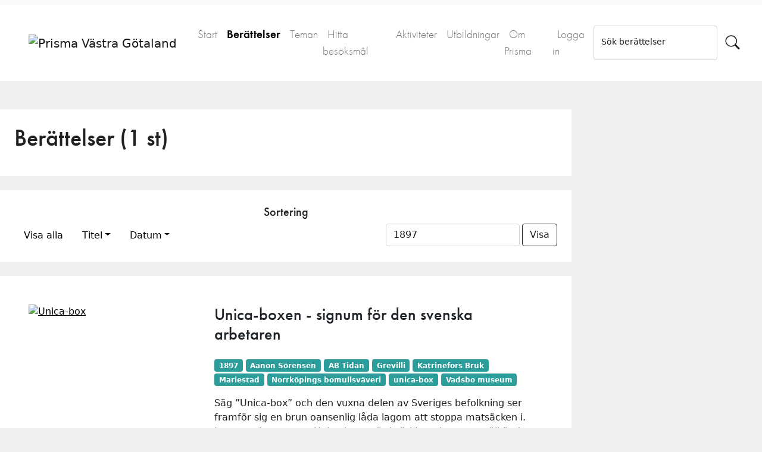

--- FILE ---
content_type: text/html; charset=utf-8
request_url: https://www.prismavg.se/exhibits?tags=1897
body_size: 5224
content:
<!DOCTYPE html>
<html lang="sv-SE" prefix="og: http://ogp.me/ns#">
<head>
	<meta charset="utf-8">

    <!-- favicons -->
    <link rel="apple-touch-icon" sizes="180x180" href="/apple-touch-icon.png?v=RyMqob4Akk">
    <link rel="icon" type="image/png" sizes="32x32" href="/favicon-32x32.png?v=RyMqob4Akk">
    <link rel="icon" type="image/png" sizes="16x16" href="/favicon-16x16.png?v=RyMqob4Akk">
    <link rel="manifest" href="/manifest.json?v=RyMqob4Akk">
    <link rel="mask-icon" href="/safari-pinned-tab.svg?v=RyMqob4Akk" color="#5bbad5">
    <link rel="shortcut icon" href="/favicon.ico?v=RyMqob4Akk">

    <meta name="theme-color" content="#ffffff">
    <meta name="viewport" content="width=device-width, initial-scale=1">

    <!-- Bootstrap CSS -->
    <!--<link href="https://cdn.jsdelivr.net/npm/bootstrap@5.0.1/dist/css/bootstrap.min.css" rel="stylesheet" integrity="sha384-+0n0xVW2eSR5OomGNYDnhzAbDsOXxcvSN1TPprVMTNDbiYZCxYbOOl7+AMvyTG2x" crossorigin="anonymous">-->

            <meta name="description" content="Upptäck och utforska industrisamhällets historia i Västra Götaland. " />
    
    
    <title>Berättelser &middot; Prisma Västra Götaland</title>

    <link rel="alternate" type="application/rss+xml" title="Omeka RSS-feed" href="/items/browse?output=rss2" /><link rel="alternate" type="application/atom+xml" title="Omeka Atom-feed" href="/items/browse?output=atom" />
    <!-- Social Media Stuff -->

    <meta property="og:locale" content="sv_SE" />

    
    <!-- Add open graph tags to item show pages -->
    
    

    <!-- Stylesheets -->
    <link href="/application/views/scripts/css/public.css?v=3.1.2" media="screen" rel="stylesheet" type="text/css" >
<link href="/plugins/ExhibitBuilder/views/public/css/exhibits.css?v=3.1.2" media="all" rel="stylesheet" type="text/css" >
<link href="/plugins/ExhibitBuilder/views/public/css/jcarousel.responsive.css?v=3.1.2" media="all" rel="stylesheet" type="text/css" >
<link href="/themes/prisma_vg2/css/lightbox.css?v=3.1.2" media="all" rel="stylesheet" type="text/css" >
<link href="/plugins/Html5Media/views/shared/mediaelement/mediaelementplayer-legacy.min.css?v=2.8.1" media="all" rel="stylesheet" type="text/css" >
<link href="/plugins/Html5Media/views/shared/css/html5media.css?v=2.8.1" media="all" rel="stylesheet" type="text/css" >
<link href="/plugins/VideoEmbed/views/shared/css/video_embed.css?v=3.1.2" media="all" rel="stylesheet" type="text/css" >
<link href="/plugins/Events/views/public/css/events.css?v=3.1.2" media="all" rel="stylesheet" type="text/css" >
<link href="/plugins/ExhibitThemes/views/public/css/exhibit_themes.css?v=3.1.2" media="all" rel="stylesheet" type="text/css" >
<link href="/plugins/UserGroups/views/public/css/user_groups.css?v=3.1.2" media="all" rel="stylesheet" type="text/css" >
<link href="//use.typekit.net/cor2fdy.css" media="all" rel="stylesheet" type="text/css" >
<link href="https://cdn.jsdelivr.net/npm/bootstrap-icons@1.5.0/font/bootstrap-icons.css" media="all" rel="stylesheet" type="text/css" >
<link href="//fonts.googleapis.com/css?family=PT+Serif:400,700,400italic,700italic" media="all" rel="stylesheet" type="text/css" >
<link href="/themes/prisma_vg2/css/bootstrap/bootstrap.min.css?v=3.1.2" media="all" rel="stylesheet" type="text/css" >
<link href="/themes/prisma_vg2/css/slidebars.min.css?v=3.1.2" media="all" rel="stylesheet" type="text/css" >
<link href="/themes/prisma_vg2/css/magnific-popup.css?v=3.1.2" media="all" rel="stylesheet" type="text/css" >
<link href="/themes/prisma_vg2/css/cookieconsent_prismavg.css?v=3.1.2" media="all" rel="stylesheet" type="text/css" >
<link href="/themes/prisma_vg2/css/item_popup.css?v=3.1.2" media="all" rel="stylesheet" type="text/css" >
<link href="/themes/prisma_vg2/css/main.css?v=3.1.2" media="all" rel="stylesheet" type="text/css" >
    
    <style></style>

    <!-- Adobe TypeKit web fonts (kit:Prisma) -->
    <script src="https://use.typekit.net/cor2fdy.js"></script>
    <script>try{Typekit.load({ async: false });}catch(e){}</script>

    <!-- JavaScripts -->
    <script type="text/javascript" src="//ajax.googleapis.com/ajax/libs/jquery/3.6.0/jquery.min.js"></script>
<script type="text/javascript">
    //<!--
    window.jQuery || document.write("<script type=\"text\/javascript\" src=\"\/application\/views\/scripts\/javascripts\/vendor\/jquery.js?v=3.1.2\" charset=\"utf-8\"><\/script>")    //-->
</script>
<script type="text/javascript" src="//ajax.googleapis.com/ajax/libs/jqueryui/1.12.1/jquery-ui.min.js"></script>
<script type="text/javascript">
    //<!--
    window.jQuery.ui || document.write("<script type=\"text\/javascript\" src=\"\/application\/views\/scripts\/javascripts\/vendor\/jquery-ui.js?v=3.1.2\" charset=\"utf-8\"><\/script>")    //-->
</script>
<script type="text/javascript" src="/application/views/scripts/javascripts/vendor/jquery.ui.touch-punch.js"></script>
<script type="text/javascript">
    //<!--
    jQuery.noConflict();    //-->
</script>
<script type="text/javascript" src="/plugins/ExhibitBuilder/views/public/javascripts/jcarousel.responsive.js?v=3.1.2"></script>
<script type="text/javascript" src="/plugins/ExhibitBuilder/views/public/javascripts/jquery.jcarousel.min.js?v=3.1.2"></script>
<script type="text/javascript" src="/plugins/ExhibitBuilder/views/public/javascripts/jquery.jcarousel-fade.min.js?v=3.1.2"></script>
<script type="text/javascript" src="/plugins/LightboxGallery/views/shared/javascripts/lightbox/lightbox.min.js?v=3.1.2"></script>
<script type="text/javascript">
    //<!--
    mejsL10n = {"language":"sv-SE","strings":{"mejs.download-file":"H\u00e4mta fil","mejs.play":"Spela","mejs.pause":"Pausa","mejs.mute-toggle":"Mute Toggle","mejs.fullscreen":"Full sk\u00e4rm","mejs.captions-subtitles":"Captions\/Subtitles","mejs.none":"None","mejs.fullscreen-off":"Sl\u00e5 fr\u00e5n full sk\u00e4rm","mejs.fullscreen-on":"Fullsk\u00e4rm","mejs.unmute":"Unmute","mejs.mute":"Mute","mejs.download-video":"H\u00e4mta video","mejs.close":"St\u00e4ng"}};    //-->
</script>
<script type="text/javascript" src="/plugins/Html5Media/views/shared/mediaelement/mediaelement-and-player.min.js?v=2.8.1"></script>
<script type="text/javascript" src="/application/views/scripts/javascripts/vendor/respond.js?v=3.1.2"></script>
<script type="text/javascript" src="/themes/prisma_vg2/javascripts/vendor/jquery.magnific-popup.min.js?v=3.1.2"></script>
<script type="text/javascript" src="/themes/prisma_vg2/javascripts/vendor/slidebars.js?v=3.1.2"></script>
<script type="text/javascript" src="/themes/prisma_vg2/javascripts/vendor/perfect-scrollbar.jquery.min.js?v=3.1.2"></script>
<script type="text/javascript" src="/themes/prisma_vg2/javascripts/globals.js?v=3.1.2"></script>
<script type="text/javascript" src="/themes/prisma_vg2/javascripts/vendor/item_popup.js?v=3.1.2"></script>
<script type="text/javascript" src="/themes/prisma_vg2/javascripts/vendor/file_popup.js?v=3.1.2"></script>
<script type="text/javascript" src="//cdn.jsdelivr.net/npm/bootstrap@5.0.1/dist/js/bootstrap.bundle.min.js"></script>
</head>
<body class="exhibits browse">

<header role="banner">
    </header>

<!-- Main navigation -->
<nav class="navbar navbar-expand-lg navbar-light bg-light pb-0" role="navigation">
    <div class="container-fluid py-4 px-4 bg-white">
        <button class="navbar-toggler" type="button" data-bs-toggle="collapse" data-bs-target="#navbarTogglerDemo01" aria-controls="navbarTogglerDemo01" aria-expanded="false" aria-label="Toggle navigation">
            <span class="navbar-toggler-icon"></span>
        </button>
        <a href="https://www.prismavg.se" class="navbar-brand pt-2 p-2 p-md-4"><img src="https://www.prismavg.se/files/theme_uploads/e7092ce09b88c0286eb89324c8e02c85.png" alt="Prisma Västra Götaland" /></a>
        <div class="collapse navbar-collapse" id="navbarTogglerDemo01">
            <ul class="navbar-nav me-auto mb-2 mb-lg-0">
    <li>
        <a href="/">Start</a>
    </li>
    <li class="active">
        <a href="/exhibits">Berättelser</a>
    </li>
    <li>
        <a href="/exhibit-themes">Teman</a>
    </li>
    <li>
        <a href="/industrihistoriska-miljoer/">Hitta besöksmål</a>
    </li>
    <li>
        <a href="/events">Aktiviteter</a>
    </li>
    <li>
        <a href="/utbildningar">Utbildningar</a>
    </li>
    <li>
        <a href="/about">Om Prisma</a>
    </li>
    <li>
        <a href="/admin">Logga in</a>
    </li>
</ul>
            <!-- Sökfält -->

                                    <form id="search-form" name="search-form" action="/search" aria-label="Sök" method="get"><div class="d-flex">
    <div class="form-floating w-100">
        <input type="text" name="query" id="query" value="" class="form-control" placeholder="Text">        <label class="small" for="query">Sök berättelser</label>
    </div>

    
        <input type="hidden" name="query_type" value="keyword" id="query_type">                <input type="hidden" name="record_types[]" value="Exhibit" id="record_types">        
    
    <button name="submit_search" id="submit_search" type="submit" aria-label="Sök" class="bi bi-search btn" style="font-size: 1.5rem;"></button></div>
</form>
                
        </div>
    </div>
</nav>
<!-- Main navigation -->
                <!-- Main content container -->
<div class="container-xxl" role="main">
    <!-- Get exhibits with timeline view -->
            <div class="row mt-5">
    <div class="col-12 col-md-9 p-0">
        <div class="p-4 mb-4 bg-white">
            <h1>Berättelser (1 st)</h1>
            <p class="lead">
                <!--Beskrivande introtext för denna sida och dess specifika innehåll-->
            </p>
        </div>

        <div class="p-4 mb-4 bg-white">
            <h5 class="text-center">Sortering</h5>
            
            <div class="row d-flex justify-content-center">
                <div class="col-12 col-md-8">
                <ul class="nav nav-pills" id="sort-order"><li class="nav-item"><a class="nav-link" href="/exhibits?sort_field=">Visa alla</a></li><li class="nav-item dropdown"><a class="nav-link  dropdown-toggle" data-bs-toggle="dropdown" href="#" role="button" aria-expanded="false">Titel</a><ul class="dropdown-menu"><li><a class="nav-link" href="/exhibits?sort_field=title&sort_dir=a">A-Ö</a></li><li><a class="nav-link" href="/exhibits?sort_field=title&sort_dir=d">Ö-A</a></li></ul></li><li class="nav-item dropdown"><a class="nav-link  dropdown-toggle" data-bs-toggle="dropdown" href="#" role="button" aria-expanded="false">Datum</a><ul class="dropdown-menu"><li><a class="nav-link" href="/exhibits?sort_field=added&sort_dir=a">Äldre</a></li><li><a class="nav-link" href="/exhibits?sort_field=added&sort_dir=d">Nyare</a></li></ul></li></ul>                </div>
                <div class="col-12 col-md-4">
                    <form class="d-flex ms-auto" id="sort-by-tag">
                          <input type="text" class="form-control" placeholder="Sortera på ett ämnesord" value="1897" aria-label="Sortera på ett ämnesord" aria-describedby="tag">
                          <button class="btn btn-outline-dark ms-1" type="submit">Visa</button>
                    </form>
                </div>

                <script>
                    jQuery('#sort-by-tag').submit(function(evt) {
                        evt.preventDefault();
                        window.location = '/exhibits?tags=' + jQuery(this).find('input').first().val();
                    });
                </script>
            </div>
        </div>

        
        <div class="bg-white py-4">
            <div class="mt-4 my-4"></div>

            <div class="px-md-5 pb-5 exhibits">
                                                            
                        
                            <div class="card my-4 border-0 pb-3">
                                <div class="row justify-content-center justify-content-sm-start">
                                                                            <div class="col-12 col-md-4">
                                            <a href="/exhibits/show/unica-boxen" class="featured-image"><img class="img-fluid" src="https://www.prismavg.se/files/fullsize/e55584c6911e04da58aadd5c88759ee8.jpg" alt="Unica-box" title="Unica-box"></a>                                        </div>
                                    
                                    <div class="col-12 col-md-8">
                                        <div class="card-body pt-sm-0">
                                            <h3 class="card-title text-center text-sm-start"><a href="/exhibits/show/unica-boxen" class="link-dark text-decoration-none">Unica-boxen - signum för den svenska arbetaren</a></h3>
                                            
                                                
                                            <p class="card-text text-center text-sm-start tags mt-4"><!DOCTYPE html PUBLIC "-//W3C//DTD HTML 4.0 Transitional//EN" "http://www.w3.org/TR/REC-html40/loose.dtd">
<?xml encoding="utf-8" ?><html><body><a href="/exhibits?tags=1897" rel="tag" class="badge bg-secondary text-decoration-none">1897</a> <a href="/exhibits?tags=Aanon+S%C3%B6rensen" rel="tag" class="badge bg-secondary text-decoration-none">Aanon S&ouml;rensen</a> <a href="/exhibits?tags=AB+Tidan" rel="tag" class="badge bg-secondary text-decoration-none">AB Tidan</a> <a href="/exhibits?tags=Grevilli" rel="tag" class="badge bg-secondary text-decoration-none">Grevilli</a> <a href="/exhibits?tags=Katrinefors+Bruk" rel="tag" class="badge bg-secondary text-decoration-none">Katrinefors Bruk</a> <a href="/exhibits?tags=Mariestad" rel="tag" class="badge bg-secondary text-decoration-none">Mariestad</a> <a href="/exhibits?tags=Norrk%C3%B6pings+bomullsv%C3%A4veri" rel="tag" class="badge bg-secondary text-decoration-none">Norrk&ouml;pings bomullsv&auml;veri</a> <a href="/exhibits?tags=unica-box" rel="tag" class="badge bg-secondary text-decoration-none">unica-box</a> <a href="/exhibits?tags=Vadsbo+museum" rel="tag" class="badge bg-secondary text-decoration-none">Vadsbo museum</a></body></html>
</p>
                                            
                                                                                        <div class="card-text text-center text-sm-start description">Säg ”Unica-box” och den vuxna delen av Sveriges befolkning ser framför sig en brun oansenlig låda lagom att stoppa matsäcken i. Ingen tvekan om att Unica-boxen är i särklass den mest välkända produkt som någonsin tillverkats i Mariestad. Kanske är den en av de mest kända produkter landet har ägt.  </div>
                                                                                    </div>
                                    </div>

                                </div>
                            </div>

                                                </div>
        </div>
        
        <div class="d-flex justify-content-center my-4"></div>

    </div>

    <!-- Sidospalt -->
    <!--<div class="col-12 col-md-3 p-0 ps-md-4 align-top">
        <div class="bg-white mt-4 mb-4 mt-md-0" style="min-height:400px;">
            <h3 class="text-center pt-5">Populära berättelser</h3>
            <p class="text-center"><i>Under utveckling</i></p>
        </div>
    </div>-->
</div>    </div>

    <footer class="text-center text-lg-start text-white py-2 mt-5" style="background-color:#373941;" role="contentinfo">
        <section class="mt-5">
            <div class="container text-center text-md-start mt-5">
                <div class="row mt-3">
                    <div class="col-md-3 col-lg-4 col-xl-3 mx-auto mb-4">
                        <p class="h6 text-uppercase fw-bold mb-4">Snabblänkar</p>
                        <ul class="navbar-nav footer">
    <li>
        <a href="/">Start</a>
    </li>
    <li class="active">
        <a href="/exhibits">Berättelser</a>
    </li>
    <li>
        <a href="/exhibit-themes">Teman</a>
    </li>
    <li>
        <a href="/industrihistoriska-miljoer/">Hitta besöksmål</a>
    </li>
    <li>
        <a href="/events">Aktiviteter</a>
    </li>
    <li>
        <a href="/utbildningar">Utbildningar</a>
    </li>
    <li>
        <a href="/about">Om Prisma</a>
    </li>
    <li>
        <a href="/admin">Logga in</a>
    </li>
</ul>                    </div>

                    <div class="col-md-4 col-lg-3 col-xl-3 mx-auto mb-4">
                        <p class="h6 text-uppercase fw-bold mb-4">Bidra till Prisma</p>
                        <ul class="navbar-nav footer">
                            <li><a href="http://utveckling.prismavg.se" class="link-light text-decoration-none" target="_blank">Prismas utvecklingsblogg</a></li>
                            <li><a href="http://utveckling.prismavg.se" class="link-light text-decoration-none" target="_blank">Prenumerera på Prismas nyhetsbrev</a></li>
                            <li><a href="https://utveckling.prismavg.se/anvandarmanual/" class="link-light text-decoration-none" target="_blank">Dokumentation och guider</a></li>
                        </ul>
                    </div>

                    <div class="col-md-3 col-lg-3 col-xl-3 mx-auto mb-md-0 mb-4">
                        <p class="h6 text-uppercase fw-bold mb-4">
                            Kontakt
                        </p>
                        <strong>Webbredaktion:</strong>
                        <p class="">info@prismavg.se</p>
                        <p class="h6 text-uppercase fw-bold mb-4">
                            Samarbetspartners
                        </p>
                        <img class="img-fluid p-2" src="/themes/prisma_vg2/images/partner_logos.png" alt="Prisma VG kärnaktörer"/>
                    </div>

                </div>

                <div class="row text-center mt-3">
                    
                </div>
            </div>
        </section>
        
        <div class="text-center p-4" style="background-color:#232323;">
            <div id="footer-text">
                                            </div>

            <p class="mx-auto" style="max-width:200px;">
                <a rel="license" id="cc-icons" target="_blank" href="http://creativecommons.org/licenses/by-sa/4.0/deed.sv">
                    <img src="/themes/prisma_vg2/images/cc/cc.svg" alt="Creative Commons"/><img src="/themes/prisma_vg2/images/cc/by.svg" alt="Erkännande"/><img src="/themes/prisma_vg2/images/cc/sa.svg" alt="DelaLika"/>
                </a>
            </p>
            
            <p class="small">
            Webbplatsen drivs med <a class="link-light" href="https://omeka.org/classic/" target="_blank">Omeka Classic</a>            </p>
                    </div>

    </footer><!-- end footer -->

    <script type="text/javascript">
    jQuery(document).ready(function () {
        Omeka.showAdvancedForm();
        Omeka.moveNavOnResize();
        Omeka.mobileMenu();
    });
    </script>

    <!-- Matomo (add only if not logged in) -->
    <script type="text/javascript">
      var _paq = _paq || [];
      /* tracker methods like "setCustomDimension" should be called before "trackPageView" */
      _paq.push(['trackPageView']);
      _paq.push(['enableLinkTracking']);
      (function() {
        var u="//analytics.prismavg.se/";
        _paq.push(['setTrackerUrl', u+'piwik.php']);
        _paq.push(['setSiteId', '1']);
        var d=document, g=d.createElement('script'), s=d.getElementsByTagName('script')[0];
        g.type='text/javascript'; g.async=true; g.defer=true; g.src=u+'piwik.js'; s.parentNode.insertBefore(g,s);
      })();
    </script>
    <!-- End Matomo Code -->

</body>
</html>
